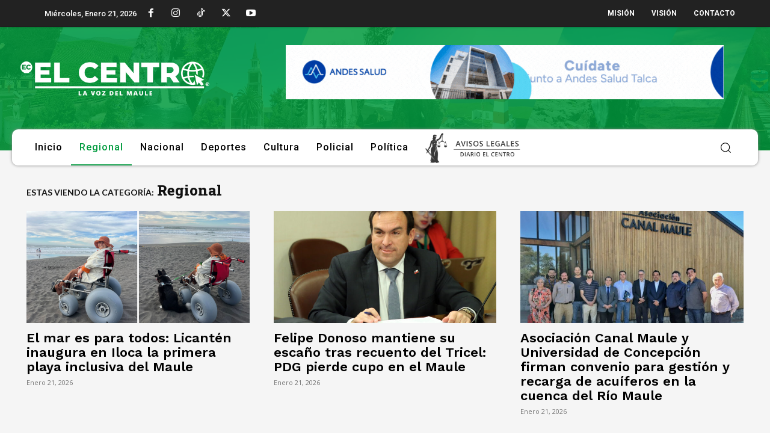

--- FILE ---
content_type: text/html; charset=UTF-8
request_url: https://www.diarioelcentro.cl/wp-admin/admin-ajax.php?td_theme_name=Newspaper&v=12.7.4
body_size: 1328
content:
{"td_data":"\r\n        <div class=\"td_module_flex td_module_flex_1 td_module_wrap td-animation-stack td-cpt-post\">\r\n            <div class=\"td-module-container td-category-pos-\">\r\n                                    <div class=\"td-image-container\">\r\n                                                <div class=\"td-module-thumb\"><a href=\"https:\/\/www.diarioelcentro.cl\/2026\/01\/19\/hoy-inicia-la-tradicional-fiesta-de-san-sebastian-en-talca\/\"  rel=\"bookmark\" class=\"td-image-wrap \" title=\"Hoy inicia la tradicional Fiesta de San Sebasti\u00e1n en Talca\" ><span class=\"entry-thumb td-thumb-css \" style=\"background-image: url('https:\/\/www.diarioelcentro.cl\/wp-content\/uploads\/2026\/01\/WhatsApp-Image-2026-01-16-at-9.56.26-AM-696x464.jpeg')\" ><\/span><\/a><\/div>                                                                    <\/div>\r\n                \r\n                <div class=\"td-module-meta-info\">\r\n                                        \r\n                    <h3 class=\"entry-title td-module-title\"><a href=\"https:\/\/www.diarioelcentro.cl\/2026\/01\/19\/hoy-inicia-la-tradicional-fiesta-de-san-sebastian-en-talca\/\"  rel=\"bookmark\" title=\"Hoy inicia la tradicional Fiesta de San Sebasti\u00e1n en Talca\">Hoy inicia la tradicional Fiesta de San Sebasti\u00e1n en Talca<\/a><\/h3>\r\n                    \r\n                                            <div class=\"td-editor-date\">\r\n                                                        \r\n                                                            <span class=\"td-author-date\">\r\n                                                                                                            <span class=\"td-post-date\"><time class=\"entry-date updated td-module-date\" datetime=\"2026-01-19T16:00:00-03:00\" >Enero 19, 2026<\/time><\/span>                                                                                                        <\/span>\r\n                                                    <\/div>\r\n                    \r\n                    \r\n                    \r\n                                    <\/div>\r\n            <\/div>\r\n        <\/div>\r\n\r\n        \r\n        <div class=\"td_module_flex td_module_flex_1 td_module_wrap td-animation-stack td-cpt-post\">\r\n            <div class=\"td-module-container td-category-pos-\">\r\n                                    <div class=\"td-image-container\">\r\n                                                <div class=\"td-module-thumb\"><a href=\"https:\/\/www.diarioelcentro.cl\/2026\/01\/19\/diputada-veloso-se-reune-con-gremios-y-director-del-hospital-de-linares-por-colapso-sanitario-el-nuevo-hospital-es-urgente-para-el-maule-sur\/\"  rel=\"bookmark\" class=\"td-image-wrap \" title=\"Diputada Veloso se re\u00fane con gremios y director del Hospital de Linares por colapso sanitario: \u201cEl nuevo hospital es urgente para el Maule Sur\u201d\" ><span class=\"entry-thumb td-thumb-css \" style=\"background-image: url('https:\/\/www.diarioelcentro.cl\/wp-content\/uploads\/2026\/01\/WhatsApp-Image-2026-01-17-at-8.51.35-PM-696x596.jpeg')\" ><\/span><\/a><\/div>                                                                    <\/div>\r\n                \r\n                <div class=\"td-module-meta-info\">\r\n                                        \r\n                    <h3 class=\"entry-title td-module-title\"><a href=\"https:\/\/www.diarioelcentro.cl\/2026\/01\/19\/diputada-veloso-se-reune-con-gremios-y-director-del-hospital-de-linares-por-colapso-sanitario-el-nuevo-hospital-es-urgente-para-el-maule-sur\/\"  rel=\"bookmark\" title=\"Diputada Veloso se re\u00fane con gremios y director del Hospital de Linares por colapso sanitario: \u201cEl nuevo hospital es urgente para el Maule Sur\u201d\">Diputada Veloso se re\u00fane con gremios y director del Hospital de Linares por colapso sanitario: \u201cEl nuevo hospital es urgente para el Maule Sur\u201d<\/a><\/h3>\r\n                    \r\n                                            <div class=\"td-editor-date\">\r\n                                                        \r\n                                                            <span class=\"td-author-date\">\r\n                                                                                                            <span class=\"td-post-date\"><time class=\"entry-date updated td-module-date\" datetime=\"2026-01-19T11:08:10-03:00\" >Enero 19, 2026<\/time><\/span>                                                                                                        <\/span>\r\n                                                    <\/div>\r\n                    \r\n                    \r\n                    \r\n                                    <\/div>\r\n            <\/div>\r\n        <\/div>\r\n\r\n        \r\n        <div class=\"td_module_flex td_module_flex_1 td_module_wrap td-animation-stack td-cpt-post\">\r\n            <div class=\"td-module-container td-category-pos-\">\r\n                                    <div class=\"td-image-container\">\r\n                                                <div class=\"td-module-thumb\"><a href=\"https:\/\/www.diarioelcentro.cl\/2026\/01\/19\/talento-coral-del-maule-se-proyecta-en-lima-con-gira-de-vox-lumini\/\"  rel=\"bookmark\" class=\"td-image-wrap \" title=\"Talento coral del Maule se proyecta en Lima con gira de Vox Lumini\" ><span class=\"entry-thumb td-thumb-css \" style=\"background-image: url('https:\/\/www.diarioelcentro.cl\/wp-content\/uploads\/2026\/01\/65665665-696x542.jpeg')\" ><\/span><\/a><\/div>                                                                    <\/div>\r\n                \r\n                <div class=\"td-module-meta-info\">\r\n                                        \r\n                    <h3 class=\"entry-title td-module-title\"><a href=\"https:\/\/www.diarioelcentro.cl\/2026\/01\/19\/talento-coral-del-maule-se-proyecta-en-lima-con-gira-de-vox-lumini\/\"  rel=\"bookmark\" title=\"Talento coral del Maule se proyecta en Lima con gira de Vox Lumini\">Talento coral del Maule se proyecta en Lima con gira de Vox Lumini<\/a><\/h3>\r\n                    \r\n                                            <div class=\"td-editor-date\">\r\n                                                        \r\n                                                            <span class=\"td-author-date\">\r\n                                                                                                            <span class=\"td-post-date\"><time class=\"entry-date updated td-module-date\" datetime=\"2026-01-19T09:00:00-03:00\" >Enero 19, 2026<\/time><\/span>                                                                                                        <\/span>\r\n                                                    <\/div>\r\n                    \r\n                    \r\n                    \r\n                                    <\/div>\r\n            <\/div>\r\n        <\/div>\r\n\r\n        \r\n        <div class=\"td_module_flex td_module_flex_1 td_module_wrap td-animation-stack td-cpt-post\">\r\n            <div class=\"td-module-container td-category-pos-\">\r\n                                    <div class=\"td-image-container\">\r\n                                                <div class=\"td-module-thumb\"><a href=\"https:\/\/www.diarioelcentro.cl\/2026\/01\/18\/potrero-grande-musica-y-folclor-se-unieron-en-encuentro-de-cantoras-de-chile\/\"  rel=\"bookmark\" class=\"td-image-wrap \" title=\"Potrero Grande: M\u00fasica y Folclor se unieron en Encuentro de Cantoras de Chile\" ><span class=\"entry-thumb td-thumb-css \" style=\"background-image: url('https:\/\/www.diarioelcentro.cl\/wp-content\/uploads\/2026\/01\/WhatsApp-Image-2026-01-17-at-9.05.49-PM-1-696x522.jpeg')\" ><\/span><\/a><\/div>                                                                    <\/div>\r\n                \r\n                <div class=\"td-module-meta-info\">\r\n                                        \r\n                    <h3 class=\"entry-title td-module-title\"><a href=\"https:\/\/www.diarioelcentro.cl\/2026\/01\/18\/potrero-grande-musica-y-folclor-se-unieron-en-encuentro-de-cantoras-de-chile\/\"  rel=\"bookmark\" title=\"Potrero Grande: M\u00fasica y Folclor se unieron en Encuentro de Cantoras de Chile\">Potrero Grande: M\u00fasica y Folclor se unieron en Encuentro de Cantoras de Chile<\/a><\/h3>\r\n                    \r\n                                            <div class=\"td-editor-date\">\r\n                                                        \r\n                                                            <span class=\"td-author-date\">\r\n                                                                                                            <span class=\"td-post-date\"><time class=\"entry-date updated td-module-date\" datetime=\"2026-01-18T10:00:00-03:00\" >Enero 18, 2026<\/time><\/span>                                                                                                        <\/span>\r\n                                                    <\/div>\r\n                    \r\n                    \r\n                    \r\n                                    <\/div>\r\n            <\/div>\r\n        <\/div>\r\n\r\n        \r\n        <div class=\"td_module_flex td_module_flex_1 td_module_wrap td-animation-stack td-cpt-post\">\r\n            <div class=\"td-module-container td-category-pos-\">\r\n                                    <div class=\"td-image-container\">\r\n                                                <div class=\"td-module-thumb\"><a href=\"https:\/\/www.diarioelcentro.cl\/2026\/01\/17\/joven-bailarina-del-maule-destaca-al-ingresar-en-curso-internacional-de-ballet\/\"  rel=\"bookmark\" class=\"td-image-wrap \" title=\"Joven bailarina del Maule destaca al ingresar en curso internacional de ballet\" ><span class=\"entry-thumb td-thumb-css \" style=\"background-image: url('https:\/\/www.diarioelcentro.cl\/wp-content\/uploads\/2026\/01\/fw-696x508.jpg')\" ><\/span><\/a><\/div>                                                                    <\/div>\r\n                \r\n                <div class=\"td-module-meta-info\">\r\n                                        \r\n                    <h3 class=\"entry-title td-module-title\"><a href=\"https:\/\/www.diarioelcentro.cl\/2026\/01\/17\/joven-bailarina-del-maule-destaca-al-ingresar-en-curso-internacional-de-ballet\/\"  rel=\"bookmark\" title=\"Joven bailarina del Maule destaca al ingresar en curso internacional de ballet\">Joven bailarina del Maule destaca al ingresar en curso internacional de ballet<\/a><\/h3>\r\n                    \r\n                                            <div class=\"td-editor-date\">\r\n                                                        \r\n                                                            <span class=\"td-author-date\">\r\n                                                                                                            <span class=\"td-post-date\"><time class=\"entry-date updated td-module-date\" datetime=\"2026-01-17T20:01:52-03:00\" >Enero 17, 2026<\/time><\/span>                                                                                                        <\/span>\r\n                                                    <\/div>\r\n                    \r\n                    \r\n                    \r\n                                    <\/div>\r\n            <\/div>\r\n        <\/div>\r\n\r\n        \r\n        <div class=\"td_module_flex td_module_flex_1 td_module_wrap td-animation-stack td-cpt-post\">\r\n            <div class=\"td-module-container td-category-pos-\">\r\n                                    <div class=\"td-image-container\">\r\n                                                <div class=\"td-module-thumb\"><a href=\"https:\/\/www.diarioelcentro.cl\/2026\/01\/17\/ex-jefa-juridica-de-la-ucm-es-nombrada-secretaria-general-de-la-ucsc\/\"  rel=\"bookmark\" class=\"td-image-wrap \" title=\"Ex jefa jur\u00eddica de la UCM es nombrada secretaria general de la UCSC\" ><span class=\"entry-thumb td-thumb-css \" style=\"background-image: url('https:\/\/www.diarioelcentro.cl\/wp-content\/uploads\/2026\/01\/uifgjf-696x585.jpg')\" ><\/span><\/a><\/div>                                                                    <\/div>\r\n                \r\n                <div class=\"td-module-meta-info\">\r\n                                        \r\n                    <h3 class=\"entry-title td-module-title\"><a href=\"https:\/\/www.diarioelcentro.cl\/2026\/01\/17\/ex-jefa-juridica-de-la-ucm-es-nombrada-secretaria-general-de-la-ucsc\/\"  rel=\"bookmark\" title=\"Ex jefa jur\u00eddica de la UCM es nombrada secretaria general de la UCSC\">Ex jefa jur\u00eddica de la UCM es nombrada secretaria general de la UCSC<\/a><\/h3>\r\n                    \r\n                                            <div class=\"td-editor-date\">\r\n                                                        \r\n                                                            <span class=\"td-author-date\">\r\n                                                                                                            <span class=\"td-post-date\"><time class=\"entry-date updated td-module-date\" datetime=\"2026-01-17T16:00:00-03:00\" >Enero 17, 2026<\/time><\/span>                                                                                                        <\/span>\r\n                                                    <\/div>\r\n                    \r\n                    \r\n                    \r\n                                    <\/div>\r\n            <\/div>\r\n        <\/div>\r\n\r\n        \r\n        <div class=\"td_module_flex td_module_flex_1 td_module_wrap td-animation-stack td-cpt-post\">\r\n            <div class=\"td-module-container td-category-pos-\">\r\n                                    <div class=\"td-image-container\">\r\n                                                <div class=\"td-module-thumb\"><a href=\"https:\/\/www.diarioelcentro.cl\/2026\/01\/17\/talca-conmemorara-100-anos-del-dia-del-veterano-de-la-guerra-del-pacifico\/\"  rel=\"bookmark\" class=\"td-image-wrap \" title=\"Talca conmemorar\u00e1 100 a\u00f1os del D\u00eda del Veterano de la Guerra del Pac\u00edfico\" ><span class=\"entry-thumb td-thumb-css \" style=\"background-image: url('https:\/\/www.diarioelcentro.cl\/wp-content\/uploads\/2026\/01\/Batalla--696x389.jpg')\" ><\/span><\/a><\/div>                                                                    <\/div>\r\n                \r\n                <div class=\"td-module-meta-info\">\r\n                                        \r\n                    <h3 class=\"entry-title td-module-title\"><a href=\"https:\/\/www.diarioelcentro.cl\/2026\/01\/17\/talca-conmemorara-100-anos-del-dia-del-veterano-de-la-guerra-del-pacifico\/\"  rel=\"bookmark\" title=\"Talca conmemorar\u00e1 100 a\u00f1os del D\u00eda del Veterano de la Guerra del Pac\u00edfico\">Talca conmemorar\u00e1 100 a\u00f1os del D\u00eda del Veterano de la Guerra del Pac\u00edfico<\/a><\/h3>\r\n                    \r\n                                            <div class=\"td-editor-date\">\r\n                                                        \r\n                                                            <span class=\"td-author-date\">\r\n                                                                                                            <span class=\"td-post-date\"><time class=\"entry-date updated td-module-date\" datetime=\"2026-01-17T08:00:00-03:00\" >Enero 17, 2026<\/time><\/span>                                                                                                        <\/span>\r\n                                                    <\/div>\r\n                    \r\n                    \r\n                    \r\n                                    <\/div>\r\n            <\/div>\r\n        <\/div>\r\n\r\n        \r\n        <div class=\"td_module_flex td_module_flex_1 td_module_wrap td-animation-stack td-cpt-post\">\r\n            <div class=\"td-module-container td-category-pos-\">\r\n                                    <div class=\"td-image-container\">\r\n                                                <div class=\"td-module-thumb\"><a href=\"https:\/\/www.diarioelcentro.cl\/2026\/01\/16\/declaran-alerta-roja-en-el-maule-por-calor-extremo-este-fin-de-semana-maximas-podrian-llegar-a-38\/\"  rel=\"bookmark\" class=\"td-image-wrap \" title=\"Declaran Alerta Roja en el Maule por calor extremo este fin de semana: m\u00e1ximas podr\u00edan llegar a 38\u00b0\" ><span class=\"entry-thumb td-thumb-css \" style=\"background-image: url('https:\/\/www.diarioelcentro.cl\/wp-content\/uploads\/2026\/01\/Captura-de-pantalla-2026-01-16-173629-696x537.png')\" ><\/span><\/a><\/div>                                                                    <\/div>\r\n                \r\n                <div class=\"td-module-meta-info\">\r\n                                        \r\n                    <h3 class=\"entry-title td-module-title\"><a href=\"https:\/\/www.diarioelcentro.cl\/2026\/01\/16\/declaran-alerta-roja-en-el-maule-por-calor-extremo-este-fin-de-semana-maximas-podrian-llegar-a-38\/\"  rel=\"bookmark\" title=\"Declaran Alerta Roja en el Maule por calor extremo este fin de semana: m\u00e1ximas podr\u00edan llegar a 38\u00b0\">Declaran Alerta Roja en el Maule por calor extremo este fin de semana: m\u00e1ximas podr\u00edan llegar a 38\u00b0<\/a><\/h3>\r\n                    \r\n                                            <div class=\"td-editor-date\">\r\n                                                        \r\n                                                            <span class=\"td-author-date\">\r\n                                                                                                            <span class=\"td-post-date\"><time class=\"entry-date updated td-module-date\" datetime=\"2026-01-16T18:51:22-03:00\" >Enero 16, 2026<\/time><\/span>                                                                                                        <\/span>\r\n                                                    <\/div>\r\n                    \r\n                    \r\n                    \r\n                                    <\/div>\r\n            <\/div>\r\n        <\/div>\r\n\r\n        \r\n        <div class=\"td_module_flex td_module_flex_1 td_module_wrap td-animation-stack td-cpt-post\">\r\n            <div class=\"td-module-container td-category-pos-\">\r\n                                    <div class=\"td-image-container\">\r\n                                                <div class=\"td-module-thumb\"><a href=\"https:\/\/www.diarioelcentro.cl\/2026\/01\/16\/maule-se-consolida-como-la-cuarta-region-que-mas-visitantes-espera-este-verano-2026\/\"  rel=\"bookmark\" class=\"td-image-wrap \" title=\"Maule se consolida como la cuarta regi\u00f3n que m\u00e1s visitantes espera este verano 2026\" ><span class=\"entry-thumb td-thumb-css \" style=\"background-image: url('https:\/\/www.diarioelcentro.cl\/wp-content\/uploads\/2026\/01\/itinerario-Rocas-de-constitucion-696x462.jpg')\" ><\/span><\/a><\/div>                                                                    <\/div>\r\n                \r\n                <div class=\"td-module-meta-info\">\r\n                                        \r\n                    <h3 class=\"entry-title td-module-title\"><a href=\"https:\/\/www.diarioelcentro.cl\/2026\/01\/16\/maule-se-consolida-como-la-cuarta-region-que-mas-visitantes-espera-este-verano-2026\/\"  rel=\"bookmark\" title=\"Maule se consolida como la cuarta regi\u00f3n que m\u00e1s visitantes espera este verano 2026\">Maule se consolida como la cuarta regi\u00f3n que m\u00e1s visitantes espera este verano 2026<\/a><\/h3>\r\n                    \r\n                                            <div class=\"td-editor-date\">\r\n                                                        \r\n                                                            <span class=\"td-author-date\">\r\n                                                                                                            <span class=\"td-post-date\"><time class=\"entry-date updated td-module-date\" datetime=\"2026-01-16T16:05:59-03:00\" >Enero 16, 2026<\/time><\/span>                                                                                                        <\/span>\r\n                                                    <\/div>\r\n                    \r\n                    \r\n                    \r\n                                    <\/div>\r\n            <\/div>\r\n        <\/div>\r\n\r\n        ","td_block_id":"tdi_72","td_hide_prev":false,"td_hide_next":false}

--- FILE ---
content_type: text/html; charset=UTF-8
request_url: https://www.diarioelcentro.cl/wp-admin/admin-ajax.php?td_theme_name=Newspaper&v=12.7.4
body_size: 1342
content:
{"td_data":"\r\n        <div class=\"td_module_flex td_module_flex_1 td_module_wrap td-animation-stack td-cpt-post\">\r\n            <div class=\"td-module-container td-category-pos-\">\r\n                                    <div class=\"td-image-container\">\r\n                                                <div class=\"td-module-thumb\"><a href=\"https:\/\/www.diarioelcentro.cl\/2026\/01\/16\/maule-entre-las-regiones-con-mas-fiscalizaciones-por-mal-uso-del-agua-controles-superan-cifra-historica\/\"  rel=\"bookmark\" class=\"td-image-wrap \" title=\"Maule entre las regiones con m\u00e1s fiscalizaciones por mal uso del agua: controles superan cifra hist\u00f3rica\" ><span class=\"entry-thumb td-thumb-css \" style=\"background-image: url('https:\/\/www.diarioelcentro.cl\/wp-content\/uploads\/2026\/01\/Dr.-Daniel-Droguett-Ossa.-Patologo-Oral-y-Maxilofacial-Hospital-Regional-de-Talca-Academico-Facultad-de-Odontologia-Universidad-de-Talca.-92-696x391.png')\" ><\/span><\/a><\/div>                                                                    <\/div>\r\n                \r\n                <div class=\"td-module-meta-info\">\r\n                                        \r\n                    <h3 class=\"entry-title td-module-title\"><a href=\"https:\/\/www.diarioelcentro.cl\/2026\/01\/16\/maule-entre-las-regiones-con-mas-fiscalizaciones-por-mal-uso-del-agua-controles-superan-cifra-historica\/\"  rel=\"bookmark\" title=\"Maule entre las regiones con m\u00e1s fiscalizaciones por mal uso del agua: controles superan cifra hist\u00f3rica\">Maule entre las regiones con m\u00e1s fiscalizaciones por mal uso del agua: controles superan cifra hist\u00f3rica<\/a><\/h3>\r\n                    \r\n                                            <div class=\"td-editor-date\">\r\n                                                        \r\n                                                            <span class=\"td-author-date\">\r\n                                                                                                            <span class=\"td-post-date\"><time class=\"entry-date updated td-module-date\" datetime=\"2026-01-16T09:00:00-03:00\" >Enero 16, 2026<\/time><\/span>                                                                                                        <\/span>\r\n                                                    <\/div>\r\n                    \r\n                    \r\n                    \r\n                                    <\/div>\r\n            <\/div>\r\n        <\/div>\r\n\r\n        \r\n        <div class=\"td_module_flex td_module_flex_1 td_module_wrap td-animation-stack td-cpt-post\">\r\n            <div class=\"td-module-container td-category-pos-\">\r\n                                    <div class=\"td-image-container\">\r\n                                                <div class=\"td-module-thumb\"><a href=\"https:\/\/www.diarioelcentro.cl\/2026\/01\/16\/conmemoran-a-martires-de-conaf-fallecidos-al-combatir-incendio-en-vichuquen-en-2017\/\"  rel=\"bookmark\" class=\"td-image-wrap \" title=\"Conmemoran a m\u00e1rtires de CONAF fallecidos al combatir incendio en Vichuqu\u00e9n en 2017\" ><span class=\"entry-thumb td-thumb-css \" style=\"background-image: url('https:\/\/www.diarioelcentro.cl\/wp-content\/uploads\/2026\/01\/WhatsApp-Image-2026-01-15-at-4.52.07-PM-696x522.jpeg')\" ><\/span><\/a><\/div>                                                                    <\/div>\r\n                \r\n                <div class=\"td-module-meta-info\">\r\n                                        \r\n                    <h3 class=\"entry-title td-module-title\"><a href=\"https:\/\/www.diarioelcentro.cl\/2026\/01\/16\/conmemoran-a-martires-de-conaf-fallecidos-al-combatir-incendio-en-vichuquen-en-2017\/\"  rel=\"bookmark\" title=\"Conmemoran a m\u00e1rtires de CONAF fallecidos al combatir incendio en Vichuqu\u00e9n en 2017\">Conmemoran a m\u00e1rtires de CONAF fallecidos al combatir incendio en Vichuqu\u00e9n en 2017<\/a><\/h3>\r\n                    \r\n                                            <div class=\"td-editor-date\">\r\n                                                        \r\n                                                            <span class=\"td-author-date\">\r\n                                                                                                            <span class=\"td-post-date\"><time class=\"entry-date updated td-module-date\" datetime=\"2026-01-16T07:52:50-03:00\" >Enero 16, 2026<\/time><\/span>                                                                                                        <\/span>\r\n                                                    <\/div>\r\n                    \r\n                    \r\n                    \r\n                                    <\/div>\r\n            <\/div>\r\n        <\/div>\r\n\r\n        \r\n        <div class=\"td_module_flex td_module_flex_1 td_module_wrap td-animation-stack td-cpt-post\">\r\n            <div class=\"td-module-container td-category-pos-\">\r\n                                    <div class=\"td-image-container\">\r\n                                                <div class=\"td-module-thumb\"><a href=\"https:\/\/www.diarioelcentro.cl\/2026\/01\/15\/carabinero-de-talca-destaca-por-promover-atencion-inclusiva-mediante-lengua-de-senas\/\"  rel=\"bookmark\" class=\"td-image-wrap \" title=\"Carabinero de Talca destaca por promover atenci\u00f3n inclusiva mediante lengua de se\u00f1as\" ><span class=\"entry-thumb td-thumb-css \" style=\"background-image: url('https:\/\/www.diarioelcentro.cl\/wp-content\/uploads\/2026\/01\/G-o8vcVaIAADB5M-696x696.jpeg')\" ><\/span><\/a><\/div>                                                                    <\/div>\r\n                \r\n                <div class=\"td-module-meta-info\">\r\n                                        \r\n                    <h3 class=\"entry-title td-module-title\"><a href=\"https:\/\/www.diarioelcentro.cl\/2026\/01\/15\/carabinero-de-talca-destaca-por-promover-atencion-inclusiva-mediante-lengua-de-senas\/\"  rel=\"bookmark\" title=\"Carabinero de Talca destaca por promover atenci\u00f3n inclusiva mediante lengua de se\u00f1as\">Carabinero de Talca destaca por promover atenci\u00f3n inclusiva mediante lengua de se\u00f1as<\/a><\/h3>\r\n                    \r\n                                            <div class=\"td-editor-date\">\r\n                                                        \r\n                                                            <span class=\"td-author-date\">\r\n                                                                                                            <span class=\"td-post-date\"><time class=\"entry-date updated td-module-date\" datetime=\"2026-01-15T21:21:43-03:00\" >Enero 15, 2026<\/time><\/span>                                                                                                        <\/span>\r\n                                                    <\/div>\r\n                    \r\n                    \r\n                    \r\n                                    <\/div>\r\n            <\/div>\r\n        <\/div>\r\n\r\n        \r\n        <div class=\"td_module_flex td_module_flex_1 td_module_wrap td-animation-stack td-cpt-post\">\r\n            <div class=\"td-module-container td-category-pos-\">\r\n                                    <div class=\"td-image-container\">\r\n                                                <div class=\"td-module-thumb\"><a href=\"https:\/\/www.diarioelcentro.cl\/2026\/01\/15\/anuncian-cortes-de-luz-en-talca-curico-y-san-clemente-para-este-viernes-durarian-hasta-6-horas\/\"  rel=\"bookmark\" class=\"td-image-wrap \" title=\"Anuncian cortes de luz en Talca, Curic\u00f3 y San Clemente para este viernes: durar\u00edan hasta 6 horas\" ><span class=\"entry-thumb td-thumb-css \" style=\"background-image: url('https:\/\/www.diarioelcentro.cl\/wp-content\/uploads\/2026\/01\/https___cloudfront-us-east-1.images.arcpublishing.com_prisachile_OEVTC2D47ZAD3IDPASYJS6FQAQ-696x392.jpg')\" ><\/span><\/a><\/div>                                                                    <\/div>\r\n                \r\n                <div class=\"td-module-meta-info\">\r\n                                        \r\n                    <h3 class=\"entry-title td-module-title\"><a href=\"https:\/\/www.diarioelcentro.cl\/2026\/01\/15\/anuncian-cortes-de-luz-en-talca-curico-y-san-clemente-para-este-viernes-durarian-hasta-6-horas\/\"  rel=\"bookmark\" title=\"Anuncian cortes de luz en Talca, Curic\u00f3 y San Clemente para este viernes: durar\u00edan hasta 6 horas\">Anuncian cortes de luz en Talca, Curic\u00f3 y San Clemente para este viernes: durar\u00edan hasta 6 horas<\/a><\/h3>\r\n                    \r\n                                            <div class=\"td-editor-date\">\r\n                                                        \r\n                                                            <span class=\"td-author-date\">\r\n                                                                                                            <span class=\"td-post-date\"><time class=\"entry-date updated td-module-date\" datetime=\"2026-01-15T18:51:44-03:00\" >Enero 15, 2026<\/time><\/span>                                                                                                        <\/span>\r\n                                                    <\/div>\r\n                    \r\n                    \r\n                    \r\n                                    <\/div>\r\n            <\/div>\r\n        <\/div>\r\n\r\n        \r\n        <div class=\"td_module_flex td_module_flex_1 td_module_wrap td-animation-stack td-cpt-post\">\r\n            <div class=\"td-module-container td-category-pos-\">\r\n                                    <div class=\"td-image-container\">\r\n                                                <div class=\"td-module-thumb\"><a href=\"https:\/\/www.diarioelcentro.cl\/2026\/01\/14\/declaran-alerta-roja-en-talca-por-avance-de-incendios-forestales-proximos-a-sectores-urbanos\/\"  rel=\"bookmark\" class=\"td-image-wrap \" title=\"Declaran Alerta Roja en Talca por avance de incendios forestales pr\u00f3ximos a sectores urbanos\" ><span class=\"entry-thumb td-thumb-css \" style=\"background-image: url('https:\/\/www.diarioelcentro.cl\/wp-content\/uploads\/2026\/01\/Captura-de-pantalla-2026-01-14-160144-696x413.png')\" ><\/span><\/a><\/div>                                                                    <\/div>\r\n                \r\n                <div class=\"td-module-meta-info\">\r\n                                        \r\n                    <h3 class=\"entry-title td-module-title\"><a href=\"https:\/\/www.diarioelcentro.cl\/2026\/01\/14\/declaran-alerta-roja-en-talca-por-avance-de-incendios-forestales-proximos-a-sectores-urbanos\/\"  rel=\"bookmark\" title=\"Declaran Alerta Roja en Talca por avance de incendios forestales pr\u00f3ximos a sectores urbanos\">Declaran Alerta Roja en Talca por avance de incendios forestales pr\u00f3ximos a sectores urbanos<\/a><\/h3>\r\n                    \r\n                                            <div class=\"td-editor-date\">\r\n                                                        \r\n                                                            <span class=\"td-author-date\">\r\n                                                                                                            <span class=\"td-post-date\"><time class=\"entry-date updated td-module-date\" datetime=\"2026-01-14T16:17:59-03:00\" >Enero 14, 2026<\/time><\/span>                                                                                                        <\/span>\r\n                                                    <\/div>\r\n                    \r\n                    \r\n                    \r\n                                    <\/div>\r\n            <\/div>\r\n        <\/div>\r\n\r\n        \r\n        <div class=\"td_module_flex td_module_flex_1 td_module_wrap td-animation-stack td-cpt-post\">\r\n            <div class=\"td-module-container td-category-pos-\">\r\n                                    <div class=\"td-image-container\">\r\n                                                <div class=\"td-module-thumb\"><a href=\"https:\/\/www.diarioelcentro.cl\/2026\/01\/14\/tras-dos-dias-de-paralizacion-retoman-entrega-de-agua-potable-rural-tras-acuerdo-por-pagos\/\"  rel=\"bookmark\" class=\"td-image-wrap \" title=\"Tras dos d\u00edas de paralizaci\u00f3n: retoman entrega de agua potable rural tras acuerdo por pagos\" ><span class=\"entry-thumb td-thumb-css \" style=\"background-image: url('https:\/\/www.diarioelcentro.cl\/wp-content\/uploads\/2026\/01\/IMG_2361-1-1-696x522.jpg')\" ><\/span><\/a><\/div>                                                                    <\/div>\r\n                \r\n                <div class=\"td-module-meta-info\">\r\n                                        \r\n                    <h3 class=\"entry-title td-module-title\"><a href=\"https:\/\/www.diarioelcentro.cl\/2026\/01\/14\/tras-dos-dias-de-paralizacion-retoman-entrega-de-agua-potable-rural-tras-acuerdo-por-pagos\/\"  rel=\"bookmark\" title=\"Tras dos d\u00edas de paralizaci\u00f3n: retoman entrega de agua potable rural tras acuerdo por pagos\">Tras dos d\u00edas de paralizaci\u00f3n: retoman entrega de agua potable rural tras acuerdo por pagos<\/a><\/h3>\r\n                    \r\n                                            <div class=\"td-editor-date\">\r\n                                                        \r\n                                                            <span class=\"td-author-date\">\r\n                                                                                                            <span class=\"td-post-date\"><time class=\"entry-date updated td-module-date\" datetime=\"2026-01-14T11:18:06-03:00\" >Enero 14, 2026<\/time><\/span>                                                                                                        <\/span>\r\n                                                    <\/div>\r\n                    \r\n                    \r\n                    \r\n                                    <\/div>\r\n            <\/div>\r\n        <\/div>\r\n\r\n        \r\n        <div class=\"td_module_flex td_module_flex_1 td_module_wrap td-animation-stack td-cpt-post\">\r\n            <div class=\"td-module-container td-category-pos-\">\r\n                                    <div class=\"td-image-container\">\r\n                                                <div class=\"td-module-thumb\"><a href=\"https:\/\/www.diarioelcentro.cl\/2026\/01\/13\/contraloria-detecta-graves-faltas-alcalde-de-pelarco-viajo-dos-veces-al-extranjero-estando-con-licencia-medica\/\"  rel=\"bookmark\" class=\"td-image-wrap \" title=\"Contralor\u00eda detecta graves faltas: alcalde de Pelarco viaj\u00f3 dos veces al extranjero estando con licencia m\u00e9dica\" ><span class=\"entry-thumb td-thumb-css \" style=\"background-image: url('https:\/\/www.diarioelcentro.cl\/wp-content\/uploads\/2026\/01\/Dr.-Daniel-Droguett-Ossa.-Patologo-Oral-y-Maxilofacial-Hospital-Regional-de-Talca-Academico-Facultad-de-Odontologia-Universidad-de-Talca.-86-696x391.png')\" ><\/span><\/a><\/div>                                                                    <\/div>\r\n                \r\n                <div class=\"td-module-meta-info\">\r\n                                        \r\n                    <h3 class=\"entry-title td-module-title\"><a href=\"https:\/\/www.diarioelcentro.cl\/2026\/01\/13\/contraloria-detecta-graves-faltas-alcalde-de-pelarco-viajo-dos-veces-al-extranjero-estando-con-licencia-medica\/\"  rel=\"bookmark\" title=\"Contralor\u00eda detecta graves faltas: alcalde de Pelarco viaj\u00f3 dos veces al extranjero estando con licencia m\u00e9dica\">Contralor\u00eda detecta graves faltas: alcalde de Pelarco viaj\u00f3 dos veces al extranjero estando con licencia m\u00e9dica<\/a><\/h3>\r\n                    \r\n                                            <div class=\"td-editor-date\">\r\n                                                        \r\n                                                            <span class=\"td-author-date\">\r\n                                                                                                            <span class=\"td-post-date\"><time class=\"entry-date updated td-module-date\" datetime=\"2026-01-13T21:05:00-03:00\" >Enero 13, 2026<\/time><\/span>                                                                                                        <\/span>\r\n                                                    <\/div>\r\n                    \r\n                    \r\n                    \r\n                                    <\/div>\r\n            <\/div>\r\n        <\/div>\r\n\r\n        \r\n        <div class=\"td_module_flex td_module_flex_1 td_module_wrap td-animation-stack td-cpt-post\">\r\n            <div class=\"td-module-container td-category-pos-\">\r\n                                    <div class=\"td-image-container\">\r\n                                                <div class=\"td-module-thumb\"><a href=\"https:\/\/www.diarioelcentro.cl\/2026\/01\/13\/cortes-de-luz-afectaran-a-talca-y-san-clemente-este-miercoles-durarian-hasta-4-horas\/\"  rel=\"bookmark\" class=\"td-image-wrap \" title=\"Cortes de luz afectar\u00e1n a Talca y San Clemente este mi\u00e9rcoles: durar\u00edan hasta 4 horas\" ><span class=\"entry-thumb td-thumb-css \" style=\"background-image: url('https:\/\/www.diarioelcentro.cl\/wp-content\/uploads\/2023\/05\/corte-de-luz-cge-talca-scaled-1.jpg')\" ><\/span><\/a><\/div>                                                                    <\/div>\r\n                \r\n                <div class=\"td-module-meta-info\">\r\n                                        \r\n                    <h3 class=\"entry-title td-module-title\"><a href=\"https:\/\/www.diarioelcentro.cl\/2026\/01\/13\/cortes-de-luz-afectaran-a-talca-y-san-clemente-este-miercoles-durarian-hasta-4-horas\/\"  rel=\"bookmark\" title=\"Cortes de luz afectar\u00e1n a Talca y San Clemente este mi\u00e9rcoles: durar\u00edan hasta 4 horas\">Cortes de luz afectar\u00e1n a Talca y San Clemente este mi\u00e9rcoles: durar\u00edan hasta 4 horas<\/a><\/h3>\r\n                    \r\n                                            <div class=\"td-editor-date\">\r\n                                                        \r\n                                                            <span class=\"td-author-date\">\r\n                                                                                                            <span class=\"td-post-date\"><time class=\"entry-date updated td-module-date\" datetime=\"2026-01-13T19:09:39-03:00\" >Enero 13, 2026<\/time><\/span>                                                                                                        <\/span>\r\n                                                    <\/div>\r\n                    \r\n                    \r\n                    \r\n                                    <\/div>\r\n            <\/div>\r\n        <\/div>\r\n\r\n        \r\n        <div class=\"td_module_flex td_module_flex_1 td_module_wrap td-animation-stack td-cpt-post\">\r\n            <div class=\"td-module-container td-category-pos-\">\r\n                                    <div class=\"td-image-container\">\r\n                                                <div class=\"td-module-thumb\"><a href=\"https:\/\/www.diarioelcentro.cl\/2026\/01\/12\/crisis-ambiental-en-lago-vichuquen-camara-aprueba-resolucion-de-diputado-celedon-para-exigir-medidas-urgentes-al-presidente\/\"  rel=\"bookmark\" class=\"td-image-wrap \" title=\"Crisis ambiental en Lago Vichuqu\u00e9n: C\u00e1mara aprueba resoluci\u00f3n de diputado Celed\u00f3n para exigir medidas urgentes al Presidente\" ><span class=\"entry-thumb td-thumb-css \" style=\"background-image: url('https:\/\/www.diarioelcentro.cl\/wp-content\/uploads\/2025\/07\/WhatsApp-Image-2025-07-08-at-11.34.30-AM-696x465.jpeg')\" ><\/span><\/a><\/div>                                                                    <\/div>\r\n                \r\n                <div class=\"td-module-meta-info\">\r\n                                        \r\n                    <h3 class=\"entry-title td-module-title\"><a href=\"https:\/\/www.diarioelcentro.cl\/2026\/01\/12\/crisis-ambiental-en-lago-vichuquen-camara-aprueba-resolucion-de-diputado-celedon-para-exigir-medidas-urgentes-al-presidente\/\"  rel=\"bookmark\" title=\"Crisis ambiental en Lago Vichuqu\u00e9n: C\u00e1mara aprueba resoluci\u00f3n de diputado Celed\u00f3n para exigir medidas urgentes al Presidente\">Crisis ambiental en Lago Vichuqu\u00e9n: C\u00e1mara aprueba resoluci\u00f3n de diputado Celed\u00f3n para exigir medidas urgentes al Presidente<\/a><\/h3>\r\n                    \r\n                                            <div class=\"td-editor-date\">\r\n                                                        \r\n                                                            <span class=\"td-author-date\">\r\n                                                                                                            <span class=\"td-post-date\"><time class=\"entry-date updated td-module-date\" datetime=\"2026-01-12T20:33:55-03:00\" >Enero 12, 2026<\/time><\/span>                                                                                                        <\/span>\r\n                                                    <\/div>\r\n                    \r\n                    \r\n                    \r\n                                    <\/div>\r\n            <\/div>\r\n        <\/div>\r\n\r\n        ","td_block_id":"tdi_72","td_hide_prev":false,"td_hide_next":false}

--- FILE ---
content_type: text/html; charset=UTF-8
request_url: https://www.diarioelcentro.cl/wp-admin/admin-ajax.php?td_theme_name=Newspaper&v=12.7.4
body_size: 1113
content:
{"td_data":"\r\n        <div class=\"td_module_flex td_module_flex_1 td_module_wrap td-animation-stack td-cpt-post\">\r\n            <div class=\"td-module-container td-category-pos-\">\r\n                                    <div class=\"td-image-container\">\r\n                                                <div class=\"td-module-thumb\"><a href=\"https:\/\/www.diarioelcentro.cl\/2026\/01\/12\/alerta-roja-en-curepto-por-incendio-forestal-cercano-a-viviendas\/\"  rel=\"bookmark\" class=\"td-image-wrap \" title=\"Alerta Roja en Curepto por incendio forestal cercano a viviendas\" ><span class=\"entry-thumb td-thumb-css \" style=\"background-image: url('https:\/\/www.diarioelcentro.cl\/wp-content\/uploads\/2026\/01\/Dr.-Daniel-Droguett-Ossa.-Patologo-Oral-y-Maxilofacial-Hospital-Regional-de-Talca-Academico-Facultad-de-Odontologia-Universidad-de-Talca.-81-696x391.png')\" ><\/span><\/a><\/div>                                                                    <\/div>\r\n                \r\n                <div class=\"td-module-meta-info\">\r\n                                        \r\n                    <h3 class=\"entry-title td-module-title\"><a href=\"https:\/\/www.diarioelcentro.cl\/2026\/01\/12\/alerta-roja-en-curepto-por-incendio-forestal-cercano-a-viviendas\/\"  rel=\"bookmark\" title=\"Alerta Roja en Curepto por incendio forestal cercano a viviendas\">Alerta Roja en Curepto por incendio forestal cercano a viviendas<\/a><\/h3>\r\n                    \r\n                                            <div class=\"td-editor-date\">\r\n                                                        \r\n                                                            <span class=\"td-author-date\">\r\n                                                                                                            <span class=\"td-post-date\"><time class=\"entry-date updated td-module-date\" datetime=\"2026-01-12T19:12:07-03:00\" >Enero 12, 2026<\/time><\/span>                                                                                                        <\/span>\r\n                                                    <\/div>\r\n                    \r\n                    \r\n                    \r\n                                    <\/div>\r\n            <\/div>\r\n        <\/div>\r\n\r\n        \r\n        <div class=\"td_module_flex td_module_flex_1 td_module_wrap td-animation-stack td-cpt-post\">\r\n            <div class=\"td-module-container td-category-pos-\">\r\n                                    <div class=\"td-image-container\">\r\n                                                <div class=\"td-module-thumb\"><a href=\"https:\/\/www.diarioelcentro.cl\/2026\/01\/12\/suspenden-reparto-de-agua-en-la-provincia-de-talca-por-deudas-del-estado\/\"  rel=\"bookmark\" class=\"td-image-wrap \" title=\"Familias rurales quedan sin agua: suspenden reparto en la provincia de Talca por millonarias deudas del Estado\" ><span class=\"entry-thumb td-thumb-css \" style=\"background-image: url('https:\/\/www.diarioelcentro.cl\/wp-content\/uploads\/2026\/01\/camiones-aljibes-fiscalizacion-seremi-696x367.jpg')\" ><\/span><\/a><\/div>                                                                    <\/div>\r\n                \r\n                <div class=\"td-module-meta-info\">\r\n                                        \r\n                    <h3 class=\"entry-title td-module-title\"><a href=\"https:\/\/www.diarioelcentro.cl\/2026\/01\/12\/suspenden-reparto-de-agua-en-la-provincia-de-talca-por-deudas-del-estado\/\"  rel=\"bookmark\" title=\"Familias rurales quedan sin agua: suspenden reparto en la provincia de Talca por millonarias deudas del Estado\">Familias rurales quedan sin agua: suspenden reparto en la provincia de Talca por millonarias deudas del Estado<\/a><\/h3>\r\n                    \r\n                                            <div class=\"td-editor-date\">\r\n                                                        \r\n                                                            <span class=\"td-author-date\">\r\n                                                                                                            <span class=\"td-post-date\"><time class=\"entry-date updated td-module-date\" datetime=\"2026-01-12T15:04:29-03:00\" >Enero 12, 2026<\/time><\/span>                                                                                                        <\/span>\r\n                                                    <\/div>\r\n                    \r\n                    \r\n                    \r\n                                    <\/div>\r\n            <\/div>\r\n        <\/div>\r\n\r\n        \r\n        <div class=\"td_module_flex td_module_flex_1 td_module_wrap td-animation-stack td-cpt-post\">\r\n            <div class=\"td-module-container td-category-pos-\">\r\n                                    <div class=\"td-image-container\">\r\n                                                <div class=\"td-module-thumb\"><a href=\"https:\/\/www.diarioelcentro.cl\/2026\/01\/12\/incendio-en-cauquenes-arrasa-414-hectareas-y-se-mantiene-contenido-bajo-vigilancia\/\"  rel=\"bookmark\" class=\"td-image-wrap \" title=\"Incendio en Cauquenes arrasa 414 hect\u00e1reas y se mantiene contenido bajo vigilancia\" ><span class=\"entry-thumb td-thumb-css \" style=\"background-image: url('https:\/\/www.diarioelcentro.cl\/wp-content\/uploads\/2026\/01\/G-eAx9LXkAAPkl--696x385.jpeg')\" ><\/span><\/a><\/div>                                                                    <\/div>\r\n                \r\n                <div class=\"td-module-meta-info\">\r\n                                        \r\n                    <h3 class=\"entry-title td-module-title\"><a href=\"https:\/\/www.diarioelcentro.cl\/2026\/01\/12\/incendio-en-cauquenes-arrasa-414-hectareas-y-se-mantiene-contenido-bajo-vigilancia\/\"  rel=\"bookmark\" title=\"Incendio en Cauquenes arrasa 414 hect\u00e1reas y se mantiene contenido bajo vigilancia\">Incendio en Cauquenes arrasa 414 hect\u00e1reas y se mantiene contenido bajo vigilancia<\/a><\/h3>\r\n                    \r\n                                            <div class=\"td-editor-date\">\r\n                                                        \r\n                                                            <span class=\"td-author-date\">\r\n                                                                                                            <span class=\"td-post-date\"><time class=\"entry-date updated td-module-date\" datetime=\"2026-01-12T12:27:05-03:00\" >Enero 12, 2026<\/time><\/span>                                                                                                        <\/span>\r\n                                                    <\/div>\r\n                    \r\n                    \r\n                    \r\n                                    <\/div>\r\n            <\/div>\r\n        <\/div>\r\n\r\n        \r\n        <div class=\"td_module_flex td_module_flex_1 td_module_wrap td-animation-stack td-cpt-post\">\r\n            <div class=\"td-module-container td-category-pos-\">\r\n                                    <div class=\"td-image-container\">\r\n                                                <div class=\"td-module-thumb\"><a href=\"https:\/\/www.diarioelcentro.cl\/2026\/01\/12\/incendio-en-cauquenes-obliga-a-evacuar-sectores-y-mantiene-alerta-roja-350-hectareas-afectadas\/\"  rel=\"bookmark\" class=\"td-image-wrap \" title=\"Incendio en Cauquenes obliga a evacuar sectores y mantiene alerta roja: 350 hect\u00e1reas afectadas\" ><span class=\"entry-thumb td-thumb-css \" style=\"background-image: url('https:\/\/www.diarioelcentro.cl\/wp-content\/uploads\/2026\/01\/G-aZgF5WMAAB7V9-696x522.jpeg')\" ><\/span><\/a><\/div>                                                                    <\/div>\r\n                \r\n                <div class=\"td-module-meta-info\">\r\n                                        \r\n                    <h3 class=\"entry-title td-module-title\"><a href=\"https:\/\/www.diarioelcentro.cl\/2026\/01\/12\/incendio-en-cauquenes-obliga-a-evacuar-sectores-y-mantiene-alerta-roja-350-hectareas-afectadas\/\"  rel=\"bookmark\" title=\"Incendio en Cauquenes obliga a evacuar sectores y mantiene alerta roja: 350 hect\u00e1reas afectadas\">Incendio en Cauquenes obliga a evacuar sectores y mantiene alerta roja: 350 hect\u00e1reas afectadas<\/a><\/h3>\r\n                    \r\n                                            <div class=\"td-editor-date\">\r\n                                                        \r\n                                                            <span class=\"td-author-date\">\r\n                                                                                                            <span class=\"td-post-date\"><time class=\"entry-date updated td-module-date\" datetime=\"2026-01-12T11:05:52-03:00\" >Enero 12, 2026<\/time><\/span>                                                                                                        <\/span>\r\n                                                    <\/div>\r\n                    \r\n                    \r\n                    \r\n                                    <\/div>\r\n            <\/div>\r\n        <\/div>\r\n\r\n        \r\n        <div class=\"td_module_flex td_module_flex_1 td_module_wrap td-animation-stack td-cpt-post\">\r\n            <div class=\"td-module-container td-category-pos-\">\r\n                                    <div class=\"td-image-container\">\r\n                                                <div class=\"td-module-thumb\"><a href=\"https:\/\/www.diarioelcentro.cl\/2026\/01\/11\/accidente-en-molina-termino-con-una-victima-fatal\/\"  rel=\"bookmark\" class=\"td-image-wrap \" title=\"Accidente en Molina termin\u00f3 con una v\u00edctima fatal\" ><span class=\"entry-thumb td-thumb-css \" style=\"background-image: url('https:\/\/www.diarioelcentro.cl\/wp-content\/uploads\/2023\/06\/SIAT-scaled-1-696x464.webp')\" ><\/span><\/a><\/div>                                                                    <\/div>\r\n                \r\n                <div class=\"td-module-meta-info\">\r\n                                        \r\n                    <h3 class=\"entry-title td-module-title\"><a href=\"https:\/\/www.diarioelcentro.cl\/2026\/01\/11\/accidente-en-molina-termino-con-una-victima-fatal\/\"  rel=\"bookmark\" title=\"Accidente en Molina termin\u00f3 con una v\u00edctima fatal\">Accidente en Molina termin\u00f3 con una v\u00edctima fatal<\/a><\/h3>\r\n                    \r\n                                            <div class=\"td-editor-date\">\r\n                                                        \r\n                                                            <span class=\"td-author-date\">\r\n                                                                                                            <span class=\"td-post-date\"><time class=\"entry-date updated td-module-date\" datetime=\"2026-01-11T20:58:19-03:00\" >Enero 11, 2026<\/time><\/span>                                                                                                        <\/span>\r\n                                                    <\/div>\r\n                    \r\n                    \r\n                    \r\n                                    <\/div>\r\n            <\/div>\r\n        <\/div>\r\n\r\n        \r\n        <div class=\"td_module_flex td_module_flex_1 td_module_wrap td-animation-stack td-cpt-post\">\r\n            <div class=\"td-module-container td-category-pos-\">\r\n                                    <div class=\"td-image-container\">\r\n                                                <div class=\"td-module-thumb\"><a href=\"https:\/\/www.diarioelcentro.cl\/2026\/01\/11\/parral-intensifica-campana-comunal-para-evitar-emergencias-por-incendios-forestales\/\"  rel=\"bookmark\" class=\"td-image-wrap \" title=\"Parral intensifica campa\u00f1a comunal para evitar emergencias por incendios forestales\" ><span class=\"entry-thumb td-thumb-css \" style=\"background-image: url('https:\/\/www.diarioelcentro.cl\/wp-content\/uploads\/2026\/01\/IMG-20260111-WA00111-696x522.jpg')\" ><\/span><\/a><\/div>                                                                    <\/div>\r\n                \r\n                <div class=\"td-module-meta-info\">\r\n                                        \r\n                    <h3 class=\"entry-title td-module-title\"><a href=\"https:\/\/www.diarioelcentro.cl\/2026\/01\/11\/parral-intensifica-campana-comunal-para-evitar-emergencias-por-incendios-forestales\/\"  rel=\"bookmark\" title=\"Parral intensifica campa\u00f1a comunal para evitar emergencias por incendios forestales\">Parral intensifica campa\u00f1a comunal para evitar emergencias por incendios forestales<\/a><\/h3>\r\n                    \r\n                                            <div class=\"td-editor-date\">\r\n                                                        \r\n                                                            <span class=\"td-author-date\">\r\n                                                                                                            <span class=\"td-post-date\"><time class=\"entry-date updated td-module-date\" datetime=\"2026-01-11T16:00:00-03:00\" >Enero 11, 2026<\/time><\/span>                                                                                                        <\/span>\r\n                                                    <\/div>\r\n                    \r\n                    \r\n                    \r\n                                    <\/div>\r\n            <\/div>\r\n        <\/div>\r\n\r\n        \r\n        <div class=\"td_module_flex td_module_flex_1 td_module_wrap td-animation-stack td-cpt-post\">\r\n            <div class=\"td-module-container td-category-pos-\">\r\n                                    <div class=\"td-image-container\">\r\n                                                <div class=\"td-module-thumb\"><a href=\"https:\/\/www.diarioelcentro.cl\/2026\/01\/11\/volcamiento-de-tractor-termina-con-la-vida-de-un-hombre-en-la-comuna-de-vichuquen\/\"  rel=\"bookmark\" class=\"td-image-wrap \" title=\"Volcamiento de tractor termin\u00f3 con la vida de un hombre en la comuna de Vichuqu\u00e9n\" ><span class=\"entry-thumb td-thumb-css \" style=\"background-image: url('https:\/\/www.diarioelcentro.cl\/wp-content\/uploads\/2026\/01\/las-ventajas-de-los-tractores-fendt-para-la-tierra-1920-696x370.jpg')\" ><\/span><\/a><\/div>                                                                    <\/div>\r\n                \r\n                <div class=\"td-module-meta-info\">\r\n                                        \r\n                    <h3 class=\"entry-title td-module-title\"><a href=\"https:\/\/www.diarioelcentro.cl\/2026\/01\/11\/volcamiento-de-tractor-termina-con-la-vida-de-un-hombre-en-la-comuna-de-vichuquen\/\"  rel=\"bookmark\" title=\"Volcamiento de tractor termin\u00f3 con la vida de un hombre en la comuna de Vichuqu\u00e9n\">Volcamiento de tractor termin\u00f3 con la vida de un hombre en la comuna de Vichuqu\u00e9n<\/a><\/h3>\r\n                    \r\n                                            <div class=\"td-editor-date\">\r\n                                                        \r\n                                                            <span class=\"td-author-date\">\r\n                                                                                                            <span class=\"td-post-date\"><time class=\"entry-date updated td-module-date\" datetime=\"2026-01-11T08:00:00-03:00\" >Enero 11, 2026<\/time><\/span>                                                                                                        <\/span>\r\n                                                    <\/div>\r\n                    \r\n                    \r\n                    \r\n                                    <\/div>\r\n            <\/div>\r\n        <\/div>\r\n\r\n        \r\n        <div class=\"td_module_flex td_module_flex_1 td_module_wrap td-animation-stack td-cpt-post\">\r\n            <div class=\"td-module-container td-category-pos-\">\r\n                                    <div class=\"td-image-container\">\r\n                                                <div class=\"td-module-thumb\"><a href=\"https:\/\/www.diarioelcentro.cl\/2026\/01\/10\/culminan-los-programas-regulares-de-fosis-maule-con-apoyo-a-emprendedores-y-trabajadores\/\"  rel=\"bookmark\" class=\"td-image-wrap \" title=\"Culminan los programas regulares de FOSIS Maule con apoyo a emprendedores y trabajadores\" ><span class=\"entry-thumb td-thumb-css \" style=\"background-image: url('https:\/\/www.diarioelcentro.cl\/wp-content\/uploads\/2026\/01\/WhatsApp-Image-2026-01-09-at-15.18.45-696x392.jpeg')\" ><\/span><\/a><\/div>                                                                    <\/div>\r\n                \r\n                <div class=\"td-module-meta-info\">\r\n                                        \r\n                    <h3 class=\"entry-title td-module-title\"><a href=\"https:\/\/www.diarioelcentro.cl\/2026\/01\/10\/culminan-los-programas-regulares-de-fosis-maule-con-apoyo-a-emprendedores-y-trabajadores\/\"  rel=\"bookmark\" title=\"Culminan los programas regulares de FOSIS Maule con apoyo a emprendedores y trabajadores\">Culminan los programas regulares de FOSIS Maule con apoyo a emprendedores y trabajadores<\/a><\/h3>\r\n                    \r\n                                            <div class=\"td-editor-date\">\r\n                                                        \r\n                                                            <span class=\"td-author-date\">\r\n                                                                                                            <span class=\"td-post-date\"><time class=\"entry-date updated td-module-date\" datetime=\"2026-01-10T23:01:53-03:00\" >Enero 10, 2026<\/time><\/span>                                                                                                        <\/span>\r\n                                                    <\/div>\r\n                    \r\n                    \r\n                    \r\n                                    <\/div>\r\n            <\/div>\r\n        <\/div>\r\n\r\n        \r\n        <div class=\"td_module_flex td_module_flex_1 td_module_wrap td-animation-stack td-cpt-post\">\r\n            <div class=\"td-module-container td-category-pos-\">\r\n                                    <div class=\"td-image-container\">\r\n                                                <div class=\"td-module-thumb\"><a href=\"https:\/\/www.diarioelcentro.cl\/2026\/01\/10\/accidente-vial-en-hualane-dejo-dos-lesionados\/\"  rel=\"bookmark\" class=\"td-image-wrap \" title=\"Accidente vial en Huala\u00f1\u00e9 dej\u00f3 dos lesionados\" ><span class=\"entry-thumb td-thumb-css \" style=\"background-image: url('https:\/\/www.diarioelcentro.cl\/wp-content\/uploads\/2024\/09\/ACCIDENTE-DE-TRANSITO-02-696x396.jpg')\" ><\/span><\/a><\/div>                                                                    <\/div>\r\n                \r\n                <div class=\"td-module-meta-info\">\r\n                                        \r\n                    <h3 class=\"entry-title td-module-title\"><a href=\"https:\/\/www.diarioelcentro.cl\/2026\/01\/10\/accidente-vial-en-hualane-dejo-dos-lesionados\/\"  rel=\"bookmark\" title=\"Accidente vial en Huala\u00f1\u00e9 dej\u00f3 dos lesionados\">Accidente vial en Huala\u00f1\u00e9 dej\u00f3 dos lesionados<\/a><\/h3>\r\n                    \r\n                                            <div class=\"td-editor-date\">\r\n                                                        \r\n                                                            <span class=\"td-author-date\">\r\n                                                                                                            <span class=\"td-post-date\"><time class=\"entry-date updated td-module-date\" datetime=\"2026-01-10T12:14:00-03:00\" >Enero 10, 2026<\/time><\/span>                                                                                                        <\/span>\r\n                                                    <\/div>\r\n                    \r\n                    \r\n                    \r\n                                    <\/div>\r\n            <\/div>\r\n        <\/div>\r\n\r\n        ","td_block_id":"tdi_72","td_hide_prev":false,"td_hide_next":false}